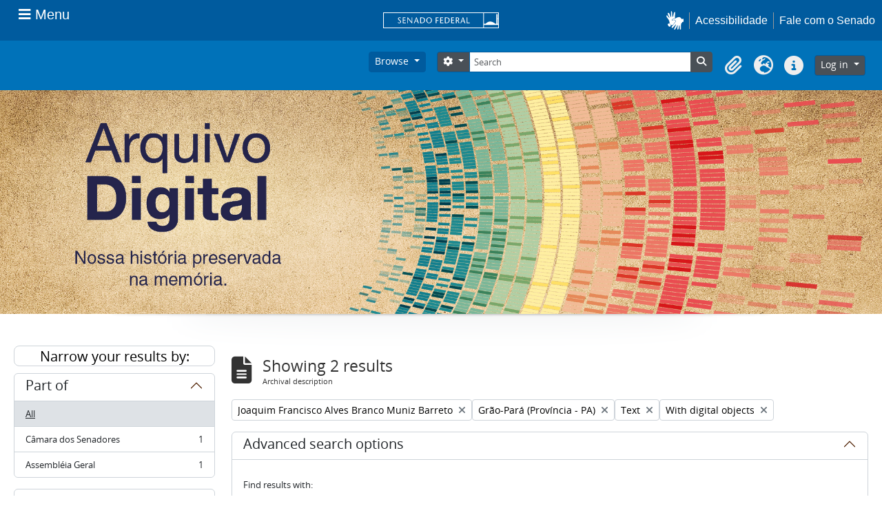

--- FILE ---
content_type: image/svg+xml
request_url: https://atom.senado.leg.br/dist/4f90d234caac37a521b9.svg
body_size: 2900
content:
<svg xmlns="http://www.w3.org/2000/svg" width="168.462" height="22.776"><defs><clipPath id="a"><path d="M0 0h608.93v608.93H0V0z"/></clipPath></defs><g fill="#fff"><path fill-rule="evenodd" d="M168.463 22.776H0V0h168.463zm-1.055-21.72h-20.666V21.72h20.666zm-21.69 20.664H1.054V1.054h144.662zm19.018-5.407l-1.367-.005c-5.877-4.272-9.567-4.272-14.244 0-.793-.002-2.384 0-2.384 0v1.76h20.666v-1.76h-.708V9.67h.708v-.43l-.707-.002v-.325h.708v-.23h-.707V2.515h-1.964"/><path d="M26.016 7.947c-.46-.52-1.177-.825-2.037-.825-1.287 0-2.358.836-2.358 1.944 0 1.166.765 1.673 1.45 2.203.67.494 1.908 1.166 1.908 2.202 0 .92-.624 1.355-1.438 1.355-.777 0-1.307-.378-1.79-.72l-.507.685c.588.576 1.53.86 2.32.86 1.32 0 2.557-.85 2.557-2.156 0-1.06-.66-1.815-1.79-2.64-1.06-.765-1.567-1.2-1.567-1.79 0-.635.46-1.12 1.283-1.12.495 0 1.025.295 1.427.59l.54-.59zm6.61-.684h-4.064v8.247h4.57l.002-.824h-3.428v-3.112h2.862v-.823h-2.862V8.09h2.92v-.825zm34.29 8.39c2.544 0 4.123-1.946 4.123-4.407-.002-2.31-1.745-4.124-4.125-4.124s-4.123 1.815-4.123 4.124c0 2.46 1.578 4.407 4.123 4.407m0-.826c-2.133 0-2.863-1.968-2.863-3.58 0-1.545.825-3.3 2.863-3.3 2.037 0 2.862 1.755 2.862 3.3 0 1.612-.73 3.58-2.862 3.58M53.888 7.263v8.246h2.452c2.92 0 4.665-1.638 4.665-4.37 0-1.98-1.155-3.877-4.477-3.877h-2.64zm1.144.825h1.52c2.166 0 3.19 1.19 3.19 3.028.002 2.415-1.117 3.57-3.437 3.57h-1.273V8.088zm-6.99-.825l-3.36 8.246h1.11l.88-2.427h3.148l.847 2.426h1.32l-3.075-8.247h-.87zm-1.05 4.995c.448-1.142.884-2.285 1.308-3.77h.023c.413 1.485.813 2.628 1.225 3.77h-2.556zm-4.527-4.995h-.943v6.574h-.024c-.553-.824-3.593-4.43-5.407-6.574h-.847v8.247h.943V8.947h.024c.493.72 3.568 4.418 5.36 6.56l.895.002V7.262zm38.177 0h-4.064v8.246h1.143v-3.463h2.863v-.825H77.72V8.088h2.922v-.825zm9.108 0v8.246h2.45c2.922 0 4.666-1.638 4.666-4.37 0-1.98-1.155-3.877-4.478-3.877H89.75zm1.143.825h1.52c2.167 0 3.192 1.19 3.192 3.028 0 2.415-1.12 3.57-3.44 3.57h-1.272V8.088zm-3.76-.825H83.07v8.246h4.57v-.824h-3.428v-3.112h2.863v-.823h-2.863V8.09h2.92v-.825zm15.988 0h-4.063v8.246h4.57v-.824H100.2v-3.112h2.862v-.823H100.2V8.09h2.92v-.825zm12.627 0l-3.36 8.246h1.11l.884-2.427h3.146l.85 2.426h1.32l-3.076-8.247h-.873zm-1.047 4.995c.447-1.142.883-2.285 1.307-3.77h.024c.412 1.485.813 2.628 1.226 3.77H114.7zm-8.874 3.25l1.142.002v-3.417h1.214l1.908 3.56 1.155-.355-2.05-3.51c.788-.507 1.378-1.19 1.378-2.405 0-1.425-1.048-2.12-2.39-2.12h-2.357v8.246zm1.142-7.42h.978c.766 0 1.402.39 1.402 1.403 0 .696-.27 1.78-1.732 1.78h-.648V8.087zm14.497 7.421h4.57v-.824h-3.428V7.263h-1.142v8.246z"/><g clip-path="url(#a)" transform="matrix(1.25 0 0 -1.25 -291.006 -329.982)"><path stroke="#fff" stroke-width="1.25" d="M0 0h-15m593.93 0h15M0-566.93h-15m593.93 0h15M6 6v15m0-593.93v-15M572.93 6v15m0-593.93v-15"/><path stroke="#000" stroke-width=".25" d="M0 0h-15m593.93 0h15M0-566.93h-15m593.93 0h15M6 6v15m0-593.93v-15M572.93 6v15m0-593.93v-15"/></g></g></svg>